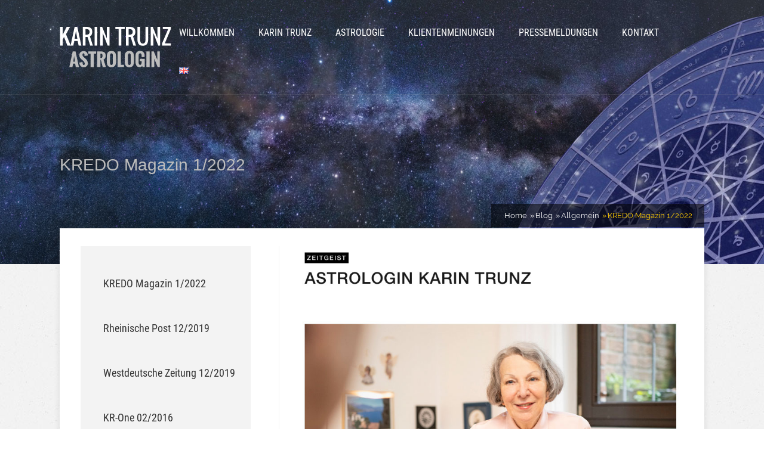

--- FILE ---
content_type: text/css
request_url: https://karin-trunz.de/wp-content/themes/pressive-child/style.css?ver=6.9
body_size: 128
content:
/*
Theme Name: Hoge Tittus
Theme URI: http://hoge-tittus.de
Description: Hoge Tittus Theme
Author: netDESIGN.de - AK
Author URI: http://netdesign.de
Template: pressive
Version: 1.0.0
Text Domain: hoge-tittus
*/



--- FILE ---
content_type: text/css
request_url: https://karin-trunz.de/wp-content/themes/pressive-child/custom.css
body_size: 3027
content:

/*
lila        =   #435679
helllia     =   #435679
dunkelgrau  =   #4f565c
hellgrau    =   #888888
*/
.fmw {
    background: #444;
}
p {
    color:     #fff;
}
.fmm {
    background: #333;
}

footer section ul li a,
footer a {
    color: #eee;
}

@import url('https://fonts.googleapis.com/css?family=Oswald&display=swap');

.sAsCont .sAs {
    border: 1px solid #f3f3f3;
    width: 28%;
    background: #f3f3f3;
}

section[id*='recent-posts'] ul li a:hover, .tabs_widget .scTC a:hover, .rw a:hover {
    -webkit-transition: all .2s ease;
    -moz-transition: all .2s ease;
    -ms-transition: all .2s ease;
    -o-transition: all .2s ease;
    transition: all .2s ease;
    color:  rgb(0, 32, 89);
}

.h-b.d-o.d-on::before {
    background: rgba(0, 0, 0, 0) url("./images/dots_pattern_narrow.png") repeat scroll 0 0;
}
header.side nav {
    padding-right: 0;
}
.bSe h1, .b-tt h1,
.b-tt h2 {
    font-weight: 400;
    /*font-family: Montserrat,sans-serif;*/
    font-family: 'Oswald', sans-serif;
    
}
.cnt .entry-title a:hover {
    color: rgb(0, 32, 89);
}
.mff header nav > ul.menu > li > a {
    color: #333!important;
}

.bSe a, .cnt article a {
    color: rgb(0, 32, 89);
}
.bSe h1, .b-tt .entry-title, .ind .bSe .awr .awr-i .entry-title {
    font-size: 28px;
    color:#bcbcbc !important;;
}

.b-tt.b-tl h1, .b-tt.b-tl h2, .b-tt.b-tl h3, .b-tt.b-tl h4, .b-tt.b-tl h5, .b-tt.b-tl h6, .b-tt.b-tl p, .b-tt.b-tl a {
    color: inherit;
    text-transform: none;

}.btn.light:hover {
    background: #fff;
    color: #000;
}

/**
* gelb zu weiß
*/

.divi.cdivi {
    background: #fff;
}
header nav > ul.menu > li.current-menu-item > a::before, header nav > ul.menu > li.current_page_item > a::before, header nav > ul.menu > li.current-page-item > a::before, header nav > ul#menu > li.current-menu-item > a::before, header nav > ul#menu > li.current_page_item > a::before, header nav > ul#menu > li.current-page-item > a::before,
header nav > ul.menu > li.current-menu-item > a::after, header nav > ul.menu > li.current_page_item > a::after, header nav > ul.menu > li.current-page-item > a::after, header nav > ul#menu > li.current-menu-item > a::after, header nav > ul#menu > li.current_page_item > a::after, header nav > ul#menu > li.current-page-item > a::after {
    background: #fff;
}

header nav > ul.menu > li.current-menu-item > a, header nav > ul.menu > li.current_page_item > a, header nav > ul.menu > li.current-page-item > a, header nav > ul#menu > li.current-menu-item > a, header nav > ul#menu > li.current_page_item > a, header nav > ul#menu > li.current-page-item > a {
    color: #fff;
}

.brd ul li:last-of-type a {
    color: #fff;
    text-decoration: underline;
}

.h-b.c-o {
    background-position: left center;
}

header nav ul li > ul li a:hover {
    background-color: #ddd;
}
header nav ul li > ul {
    border-top: 3px solid #ddd;
}
header nav > ul.menu > li > a:hover {
    color: #ddd;
}

.bSe ul li, .bSe ol li {
    line-height: 1.4em;
    margin-bottom: 0px;
}

--- FILE ---
content_type: text/css
request_url: https://karin-trunz.de/wp-content/plugins/print-or-send/css/print.css?ver=6.9
body_size: -61
content:
.no-print {
    display: none;
}